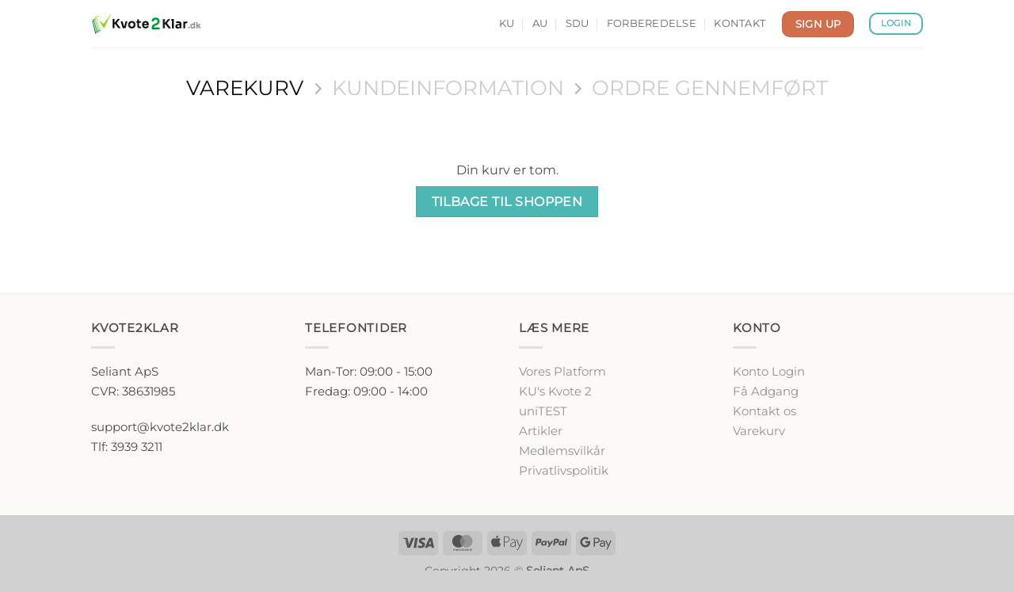

--- FILE ---
content_type: text/css
request_url: https://kvote2klar.dk/wp-content/themes/flatsome-child/style.css?ver=3.0
body_size: -128
content:
/*
Theme Name: Flatsome Child
Description: This is a child theme for Flatsome Theme
Author: UX Themes
Template: flatsome
Version: 3.0
*/

/*************** ADD CUSTOM CSS HERE.   ***************/

@media only screen and (max-width: 500px) {

.message-container .wc-forward {
	display: block!IMPORTANT;
    width: 100px;
    padding: 0;
    float: right;
}

}

@media only screen and (min-width: 500px) {

.message-container .wc-forward {
	display:block!IMPORTANT;
	width: 200px;
    float: right;
}

}

@media only screen and (max-width: 48em) {
/*************** ADD MOBILE ONLY CSS HERE  ***************/


}